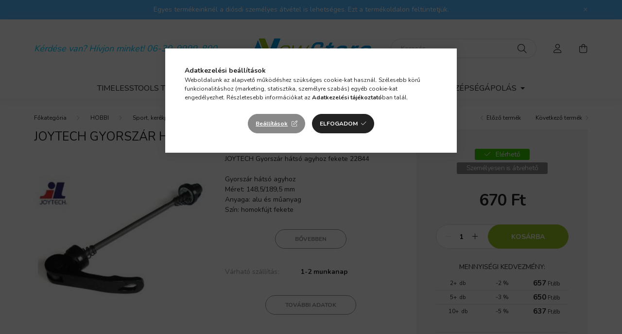

--- FILE ---
content_type: text/html; charset=UTF-8
request_url: https://www.newstore.hu/joytech-gyorszar-hatso-agyhoz-fekete-22844
body_size: 22651
content:
<!DOCTYPE html>
<html lang="hu">
    <head>
        <meta charset="utf-8">
<meta name="description" content="JOYTECH Gyorszár hátsó agyhoz fekete 22844, JOYTECH Gyorszár hátsó agyhoz fekete 22844Gyorszár hátsó agyhozMéret: 148,5/189,5 mmAnyaga: alu és műanyagSzín: homo">
<meta name="robots" content="index, follow">
<meta http-equiv="X-UA-Compatible" content="IE=Edge">
<meta property="og:site_name" content="Newstore" />
<meta property="og:title" content="JOYTECH Gyorszár hátsó agyhoz fekete 22844 - Newstore">
<meta property="og:description" content="JOYTECH Gyorszár hátsó agyhoz fekete 22844, JOYTECH Gyorszár hátsó agyhoz fekete 22844Gyorszár hátsó agyhozMéret: 148,5/189,5 mmAnyaga: alu és műanyagSzín: homo">
<meta property="og:type" content="product">
<meta property="og:url" content="https://www.newstore.hu/joytech-gyorszar-hatso-agyhoz-fekete-22844">
<meta property="og:image" content="https://www.newstore.hu/img/18924/S031_22844/S031_22844.jpg">
<meta name="mobile-web-app-capable" content="yes">
<meta name="apple-mobile-web-app-capable" content="yes">
<meta name="MobileOptimized" content="320">
<meta name="HandheldFriendly" content="true">

<title>JOYTECH Gyorszár hátsó agyhoz fekete 22844 - Newstore</title>


<script>
var service_type="shop";
var shop_url_main="https://www.newstore.hu";
var actual_lang="hu";
var money_len="0";
var money_thousend=" ";
var money_dec=",";
var shop_id=18924;
var unas_design_url="https:"+"/"+"/"+"www.newstore.hu"+"/"+"!common_design"+"/"+"base"+"/"+"002001"+"/";
var unas_design_code='002001';
var unas_base_design_code='2000';
var unas_design_ver=4;
var unas_design_subver=4;
var unas_shop_url='https://www.newstore.hu';
var responsive="yes";
var price_nullcut_disable=1;
var config_plus=new Array();
config_plus['product_tooltip']=1;
config_plus['cart_redirect']=1;
config_plus['money_type']='Ft';
config_plus['money_type_display']='Ft';
var lang_text=new Array();

var UNAS = UNAS || {};
UNAS.shop={"base_url":'https://www.newstore.hu',"domain":'www.newstore.hu',"username":'newstore.unas.hu',"id":18924,"lang":'hu',"currency_type":'Ft',"currency_code":'HUF',"currency_rate":'1',"currency_length":0,"base_currency_length":0,"canonical_url":'https://www.newstore.hu/joytech-gyorszar-hatso-agyhoz-fekete-22844'};
UNAS.design={"code":'002001',"page":'product_details'};
UNAS.api_auth="3b093dc7e0f9d1d69bc95bd2ef45fcaf";
UNAS.customer={"email":'',"id":0,"group_id":0,"without_registration":0};
UNAS.shop["category_id"]="293058";
UNAS.shop["sku"]="S031_22844";
UNAS.shop["product_id"]="748417692";
UNAS.shop["only_private_customer_can_purchase"] = false;
 

UNAS.text = {
    "button_overlay_close": `Bezár`,
    "popup_window": `Felugró ablak`,
    "list": `lista`,
    "updating_in_progress": `frissítés folyamatban`,
    "updated": `frissítve`,
    "is_opened": `megnyitva`,
    "is_closed": `bezárva`,
    "deleted": `törölve`,
    "consent_granted": `hozzájárulás megadva`,
    "consent_rejected": `hozzájárulás elutasítva`,
    "field_is_incorrect": `mező hibás`,
    "error_title": `Hiba!`,
    "product_variants": `termék változatok`,
    "product_added_to_cart": `A termék a kosárba került`,
    "product_added_to_cart_with_qty_problem": `A termékből csak [qty_added_to_cart] [qty_unit] került kosárba`,
    "product_removed_from_cart": `A termék törölve a kosárból`,
    "reg_title_name": `Név`,
    "reg_title_company_name": `Cégnév`,
    "number_of_items_in_cart": `Kosárban lévő tételek száma`,
    "cart_is_empty": `A kosár üres`,
    "cart_updated": `A kosár frissült`
};



UNAS.text["delete_from_favourites"]= `Törlés a kedvencek közül`;
UNAS.text["add_to_favourites"]= `Kedvencekhez`;






window.lazySizesConfig=window.lazySizesConfig || {};
window.lazySizesConfig.loadMode=1;
window.lazySizesConfig.loadHidden=false;

window.dataLayer = window.dataLayer || [];
function gtag(){dataLayer.push(arguments)};
gtag('js', new Date());
</script>

<script src="https://www.newstore.hu/!common_packages/jquery/jquery-3.2.1.js?mod_time=1759314983"></script>
<script src="https://www.newstore.hu/!common_packages/jquery/plugins/migrate/migrate.js?mod_time=1759314984"></script>
<script src="https://www.newstore.hu/!common_packages/jquery/plugins/autocomplete/autocomplete.js?mod_time=1759314983"></script>
<script src="https://www.newstore.hu/!common_packages/jquery/plugins/tools/overlay/overlay.js?mod_time=1759314984"></script>
<script src="https://www.newstore.hu/!common_packages/jquery/plugins/tools/toolbox/toolbox.expose.js?mod_time=1759314984"></script>
<script src="https://www.newstore.hu/!common_packages/jquery/plugins/lazysizes/lazysizes.min.js?mod_time=1759314984"></script>
<script src="https://www.newstore.hu/!common_packages/jquery/own/shop_common/exploded/common.js?mod_time=1764831093"></script>
<script src="https://www.newstore.hu/!common_packages/jquery/own/shop_common/exploded/common_overlay.js?mod_time=1759314983"></script>
<script src="https://www.newstore.hu/!common_packages/jquery/own/shop_common/exploded/common_shop_popup.js?mod_time=1759314983"></script>
<script src="https://www.newstore.hu/!common_packages/jquery/own/shop_common/exploded/page_product_details.js?mod_time=1759314983"></script>
<script src="https://www.newstore.hu/!common_packages/jquery/own/shop_common/exploded/function_favourites.js?mod_time=1759314983"></script>
<script src="https://www.newstore.hu/!common_packages/jquery/own/shop_common/exploded/function_product_print.js?mod_time=1759314983"></script>
<script src="https://www.newstore.hu/!common_packages/jquery/plugins/hoverintent/hoverintent.js?mod_time=1759314984"></script>
<script src="https://www.newstore.hu/!common_packages/jquery/own/shop_tooltip/shop_tooltip.js?mod_time=1759314983"></script>
<script src="https://www.newstore.hu/!common_packages/jquery/plugins/responsive_menu/responsive_menu-unas.js?mod_time=1759314984"></script>
<script src="https://www.newstore.hu/!common_design/base/002000/main.js?mod_time=1759314986"></script>
<script src="https://www.newstore.hu/!common_packages/jquery/plugins/flickity/v3/flickity.pkgd.min.js?mod_time=1759314984"></script>
<script src="https://www.newstore.hu/!common_packages/jquery/plugins/toastr/toastr.min.js?mod_time=1759314984"></script>
<script src="https://www.newstore.hu/!common_packages/jquery/plugins/tippy/popper-2.4.4.min.js?mod_time=1759314984"></script>
<script src="https://www.newstore.hu/!common_packages/jquery/plugins/tippy/tippy-bundle.umd.min.js?mod_time=1759314984"></script>
<script src="https://www.newstore.hu/!common_packages/jquery/plugins/photoswipe/photoswipe.min.js?mod_time=1759314984"></script>
<script src="https://www.newstore.hu/!common_packages/jquery/plugins/photoswipe/photoswipe-ui-default.min.js?mod_time=1759314984"></script>

<link href="https://www.newstore.hu/temp/shop_18924_8040737a0a68ddb4955fa69d20579fca.css?mod_time=1768349271" rel="stylesheet" type="text/css">

<link href="https://www.newstore.hu/joytech-gyorszar-hatso-agyhoz-fekete-22844" rel="canonical">
<link href="https://www.newstore.hu/shop_ordered/18924/pic/favicon.ico" rel="shortcut icon">
<script>
        var google_consent=1;
    
        gtag('consent', 'default', {
           'ad_storage': 'denied',
           'ad_user_data': 'denied',
           'ad_personalization': 'denied',
           'analytics_storage': 'denied',
           'functionality_storage': 'denied',
           'personalization_storage': 'denied',
           'security_storage': 'granted'
        });

    
        gtag('consent', 'update', {
           'ad_storage': 'denied',
           'ad_user_data': 'denied',
           'ad_personalization': 'denied',
           'analytics_storage': 'denied',
           'functionality_storage': 'denied',
           'personalization_storage': 'denied',
           'security_storage': 'granted'
        });

        </script>
    <script async src="https://www.googletagmanager.com/gtag/js?id=G-VL4EEMWKNG"></script>    <script>
    gtag('config', 'G-VL4EEMWKNG');

        </script>
        <script>
    var google_analytics=1;

                gtag('event', 'view_item', {
              "currency": "HUF",
              "value": '670',
              "items": [
                  {
                      "item_id": "S031_22844",
                      "item_name": "JOYTECH Gyorszár hátsó agyhoz fekete 22844",
                      "item_category": "HOBBI/Sport, kerékpár/Agyak",
                      "price": '670'
                  }
              ],
              'non_interaction': true
            });
               </script>
           <script>
                       gtag('config', 'AW-16481533054');
                </script>
                <script>
            gtag('config', 'AW-16697664828');
        </script>
            <script>
        var google_ads=1;

                gtag('event','remarketing', {
            'ecomm_pagetype': 'product',
            'ecomm_prodid': ["S031_22844"],
            'ecomm_totalvalue': 670        });
            </script>
    	<script>
	/* <![CDATA[ */
	$(document).ready(function() {
       $(document).bind("contextmenu",function(e) {
            return false;
       });
	});
	/* ]]> */
	</script>
		<script>
	/* <![CDATA[ */
	var omitformtags=["input", "textarea", "select"];
	omitformtags=omitformtags.join("|");
		
	function disableselect(e) {
		if (omitformtags.indexOf(e.target.tagName.toLowerCase())==-1) return false;
		if (omitformtags.indexOf(e.target.tagName.toLowerCase())==2) return false;
	}
		
	function reEnable() {
		return true;
	}
		
	if (typeof document.onselectstart!="undefined") {
		document.onselectstart=new Function ("return false");
	} else {
		document.onmousedown=disableselect;
		document.onmouseup=reEnable;
	}
	/* ]]> */
	</script>
	<!-- Arukereso.cz PRODUCT DETAIL script -->
<script>
  (function(t, r, a, c, k, i, n, g) {t["ROIDataObject"] = k;
      t[k]=t[k]||function(){(t[k].q=t[k].q||[]).push(arguments)},t[k].c=i;n=r.createElement(a),
      g=r.getElementsByTagName(a)[0];n.async=1;n.src=c;g.parentNode.insertBefore(n,g)
      })(window, document, "script", "//www.arukereso.hu/ocm/sdk.js?source=unas&version=2&page=product_detail","arukereso", "hu");
</script>
<!-- End Arukereso.hu PRODUCT DETAIL script -->


        <meta content="width=device-width, initial-scale=1.0" name="viewport" />
        <link rel="preconnect" href="https://fonts.gstatic.com">
        <link rel="preload" href="https://fonts.googleapis.com/css2?family=Nunito:wght@400;700&display=swap" as="style" />
        <link rel="stylesheet" href="https://fonts.googleapis.com/css2?family=Nunito:wght@400;700&display=swap" media="print" onload="this.media='all'">
        <noscript>
            <link rel="stylesheet" href="https://fonts.googleapis.com/css2?family=Nunito:wght@400;700&display=swap" />
        </noscript>
        
        
        
        
        

        
        
        
                    
            
            
            
            
            
            
            
                
        
        
    </head>

                
                
    
    
    
    
    <body class='design_ver4 design_subver1 design_subver2 design_subver3 design_subver4' id="ud_shop_artdet">
    
    <div id="image_to_cart" style="display:none; position:absolute; z-index:100000;"></div>
<div class="overlay_common overlay_warning" id="overlay_cart_add"></div>
<script>$(document).ready(function(){ overlay_init("cart_add",{"onBeforeLoad":false}); });</script>
<div id="overlay_login_outer"></div>	
	<script>
	$(document).ready(function(){
	    var login_redir_init="";

		$("#overlay_login_outer").overlay({
			onBeforeLoad: function() {
                var login_redir_temp=login_redir_init;
                if (login_redir_act!="") {
                    login_redir_temp=login_redir_act;
                    login_redir_act="";
                }

									$.ajax({
						type: "GET",
						async: true,
						url: "https://www.newstore.hu/shop_ajax/ajax_popup_login.php",
						data: {
							shop_id:"18924",
							lang_master:"hu",
                            login_redir:login_redir_temp,
							explicit:"ok",
							get_ajax:"1"
						},
						success: function(data){
							$("#overlay_login_outer").html(data);
							if (unas_design_ver >= 5) $("#overlay_login_outer").modal('show');
							$('#overlay_login1 input[name=shop_pass_login]').keypress(function(e) {
								var code = e.keyCode ? e.keyCode : e.which;
								if(code.toString() == 13) {		
									document.form_login_overlay.submit();		
								}	
							});	
						}
					});
								},
			top: 50,
			mask: {
	color: "#000000",
	loadSpeed: 200,
	maskId: "exposeMaskOverlay",
	opacity: 0.7
},
			closeOnClick: (config_plus['overlay_close_on_click_forced'] === 1),
			onClose: function(event, overlayIndex) {
				$("#login_redir").val("");
			},
			load: false
		});
		
			});
	function overlay_login() {
		$(document).ready(function(){
			$("#overlay_login_outer").overlay().load();
		});
	}
	function overlay_login_remind() {
        if (unas_design_ver >= 5) {
            $("#overlay_remind").overlay().load();
        } else {
            $(document).ready(function () {
                $("#overlay_login_outer").overlay().close();
                setTimeout('$("#overlay_remind").overlay().load();', 250);
            });
        }
	}

    var login_redir_act="";
    function overlay_login_redir(redir) {
        login_redir_act=redir;
        $("#overlay_login_outer").overlay().load();
    }
	</script>  
	<div class="overlay_common overlay_info" id="overlay_remind"></div>
<script>$(document).ready(function(){ overlay_init("remind",[]); });</script>

	<script>
    	function overlay_login_error_remind() {
		$(document).ready(function(){
			load_login=0;
			$("#overlay_error").overlay().close();
			setTimeout('$("#overlay_remind").overlay().load();', 250);	
		});
	}
	</script>  
	<div class="overlay_common overlay_info" id="overlay_newsletter"></div>
<script>$(document).ready(function(){ overlay_init("newsletter",[]); });</script>

<script>
function overlay_newsletter() {
    $(document).ready(function(){
        $("#overlay_newsletter").overlay().load();
    });
}
</script>
<div class="overlay_common overlay_error" id="overlay_script"></div>
<script>$(document).ready(function(){ overlay_init("script",[]); });</script>
    <script>
    $(document).ready(function() {
        $.ajax({
            type: "GET",
            url: "https://www.newstore.hu/shop_ajax/ajax_stat.php",
            data: {master_shop_id:"18924",get_ajax:"1"}
        });
    });
    </script>
    

    <div id="container" class="page_shop_artdet_S031_22844 filter-not-exists">
                        <div class="js-element nanobar js-nanobar" data-element-name="header_text_section_1">
        <div class="container">
            <div class="header_text_section_1 nanobar__inner ">
                                    <p><span>Egyes termékeinknél a diósdi személyes átvétel is lehetséges. Ezt a termékoldalon feltüntetjük.</span></p>
                                <button type="button" class="btn nanobar__btn-close" onclick="closeNanobar(this,'header_text_section_1_hide','session','--nanobar-height');" aria-label="Bezár" title="Bezár">
                    <span class="icon--close"></span>
                </button>
            </div>
        </div>
    </div>
    <script>
        $(document).ready(function() {
            root.style.setProperty('--nanobar-height', getHeight($(".js-nanobar")) + "px");
        });
    </script>
    

        <header class="header js-header">
            <div class="header-inner js-header-inner">
                <div class="container">
                    <div class="row gutters-5 flex-nowrap justify-content-center align-items-center py-3 py-lg-5">
                        <div class="header__left col">
                            <div class="header__left-inner d-flex align-items-center">
                                <button type="button" class="hamburger__btn dropdown--btn d-lg-none" id="hamburger__btn" aria-label="hamburger button" data-btn-for=".hamburger__dropdown">
                                    <span class="hamburger__btn-icon icon--hamburger"></span>
                                </button>
                                
                                
                                    <div class="js-element header_text_section_2 d-none d-lg-block" data-element-name="header_text_section_2">
        <div class="element__content ">
                            <div class="element__html slide-1"><p><span style="color: #00ccff;"><em><span style="font-size: 18px;">Kérdése van? Hívjon minket! 06-30-9999-800</span></em></span></p></div>
                    </div>
    </div>

                            </div>
                        </div>

                            <div id="header_logo_img" class="js-element logo col-auto flex-shrink-1" data-element-name="header_logo">
        <div class="header_logo-img-container">
            <div class="header_logo-img-wrapper">
                                                <a href="https://www.newstore.hu/" target="_blank">                    <picture>
                                                <source media="(max-width: 575.98px)" srcset="https://www.newstore.hu/!common_design/custom/newstore.unas.hu/element/layout_hu_header_logo-260x60_2_small.jpg?time=1708277727 174w, https://www.newstore.hu/!common_design/custom/newstore.unas.hu/element/layout_hu_header_logo-260x60_2_small_retina.jpg?time=1708277727 348w" sizes="174px"/>
                                                <source srcset="https://www.newstore.hu/!common_design/custom/newstore.unas.hu/element/layout_hu_header_logo-260x60_2_default.jpg?time=1708277727 1x, https://www.newstore.hu/!common_design/custom/newstore.unas.hu/element/layout_hu_header_logo-260x60_2_default_retina.jpg?time=1708277727 2x" />
                        <img                              src="https://www.newstore.hu/!common_design/custom/newstore.unas.hu/element/layout_hu_header_logo-260x60_2_default.jpg?time=1708277727"                             
                             alt="Newstore                        "/>
                    </picture>
                    </a>                                        </div>
        </div>
    </div>


                        <div class="header__right col">
                            <div class="header__right-inner d-flex align-items-center justify-content-end">
                                <div class="search-box browser-is-chrome">
    <div class="search-box__inner position-relative ml-auto js-search" id="box_search_content">
        <form name="form_include_search" id="form_include_search" action="https://www.newstore.hu/shop_search.php" method="get">
            <div class="box-search-group mb-0">
                <input data-stay-visible-breakpoint="992" name="search" id="box_search_input" value="" pattern=".{3,100}"
                       title="Hosszabb kereső kifejezést írjon be!" aria-label="Keresés" placeholder="Keresés" type="text" maxlength="100"
                       class="ac_input form-control js-search-input" autocomplete="off" required                >
                <div class="search-box__search-btn-outer input-group-append" title='Keresés'>
                    <button class="search-btn" aria-label="Keresés">
                        <span class="search-btn-icon icon--search"></span>
                    </button>
                    <button type="button" onclick="$('.js-search-smart-autocomplete').addClass('is-hidden');$(this).addClass('is-hidden');" class='search-close-btn text-right d-lg-none is-hidden' aria-label="">
                        <span class="search-close-btn-icon icon--close"></span>
                    </button>
                </div>
                <div class="search__loading">
                    <div class="loading-spinner--small"></div>
                </div>
            </div>
            <div class="search-box__mask"></div>
        </form>
        <div class="ac_results"></div>
    </div>
</div>
<script>
    $(document).ready(function(){
       $(document).on('smartSearchCreate smartSearchOpen smartSearchHasResult', function(e){
           if (e.type !== 'smartSearchOpen' || (e.type === 'smartSearchOpen' && $('.js-search-smart-autocomplete').children().length > 0)) {
               $('.search-close-btn').removeClass('is-hidden');
           }
       });
       $(document).on('smartSearchClose smartSearchEmptyResult', function(){
           $('.search-close-btn').addClass('is-hidden');
       });
       $(document).on('smartSearchInputLoseFocus', function(){
           if ($('.js-search-smart-autocomplete').length>0) {
               setTimeout(function () {
                   let height = $(window).height() - ($('.js-search-smart-autocomplete').offset().top - $(window).scrollTop()) - 20;
                   $('.search-smart-autocomplete').css('max-height', height + 'px');
               }, 300);
           }
       });
    });
</script>


                                                    <button type="button" class="profile__btn js-profile-btn dropdown--btn d-none d-lg-block" id="profile__btn" data-orders="https://www.newstore.hu/shop_order_track.php" aria-label="profile button" data-btn-for=".profile__dropdown">
            <span class="profile__btn-icon icon--head"></span>
        </button>
            
                                <button class="cart-box__btn dropdown--btn js-cart-box-loaded-by-ajax" aria-label="cart button" type="button" data-btn-for=".cart-box__dropdown">
                                    <span class="cart-box__btn-icon icon--cart">
                                            <span id="box_cart_content" class="cart-box">            </span>
                                    </span>
                                </button>
                            </div>
                        </div>
                    </div>
                </div>
                                <nav class="navbar d-none d-lg-flex navbar-expand navbar-light">
                    <div class="container">
                        <ul class="navbar-nav mx-auto js-navbar-nav">
                                        <li class="nav-item spec-item js-nav-item-stat2">
                    <a class="nav-link" href="https://www.newstore.hu/shop_artspec.php?artspec=4">
                    TimelessTools termék
                    </a>

            </li>
    <li class="nav-item dropdown js-nav-item-330996">
                    <a class="nav-link dropdown-toggle" href="#" role="button" data-toggle="dropdown" aria-haspopup="true" aria-expanded="false">
                    EGÉSZSÉGVÉDELEM
                    </a>

        			<ul class="dropdown-menu fade-up dropdown--cat dropdown--level-1">
            <li class="nav-item-125965">
            <a class="dropdown-item" href="https://www.newstore.hu/Apolas" >Ápolás
                        </a>
        </li>
            <li class="nav-item-177596">
            <a class="dropdown-item" href="https://www.newstore.hu/sct/177596/BABAVILAG" >BABAVILÁG
                        </a>
        </li>
            <li class="nav-item-384760">
            <a class="dropdown-item" href="https://www.newstore.hu/Egeszsegugyi-parnak" >Egészségügyi párnák
                        </a>
        </li>
            <li class="nav-item-265766">
            <a class="dropdown-item" href="https://www.newstore.hu/Egeszsegvedelmi-meroeszkozok" >Egészségvédelmi mérőeszközök
                        </a>
        </li>
            <li class="nav-item-164450">
            <a class="dropdown-item" href="https://www.newstore.hu/Egyeb-egeszsegvedelmi-eszkozok" >Egyéb egészségvédelmi eszközök
                        </a>
        </li>
            <li class="nav-item-312661">
            <a class="dropdown-item" href="https://www.newstore.hu/Masszirozo-eszkozok" >Masszírozó eszközök
                        </a>
        </li>
            <li class="nav-item-138680">
            <a class="dropdown-item" href="https://www.newstore.hu/Melegito-termekek" >Melegítő termékek
                        </a>
        </li>
            <li class="nav-item-990554">
            <a class="dropdown-item" href="https://www.newstore.hu/Munkavedelem" >Munkavédelem
                        </a>
        </li>
            <li class="nav-item-512909">
            <a class="dropdown-item" href="https://www.newstore.hu/sct/512909/Terapias-eszkozok" >Terápiás eszközök
                        </a>
        </li>
    
    
    </ul>


            </li>
    <li class="nav-item dropdown js-nav-item-994796">
                    <a class="nav-link dropdown-toggle" href="#" role="button" data-toggle="dropdown" aria-haspopup="true" aria-expanded="false">
                    HÁZ
                    </a>

        			<ul class="dropdown-menu fade-up dropdown--cat dropdown--level-1">
            <li class="nav-item-325074">
            <a class="dropdown-item" href="https://www.newstore.hu/sct/325074/Auto-hifi" >Autó - hifi
                        </a>
        </li>
            <li class="nav-item-159494">
            <a class="dropdown-item" href="https://www.newstore.hu/Barkacsolas" >Barkácsolás
                        </a>
        </li>
            <li class="nav-item-696511">
            <a class="dropdown-item" href="https://www.newstore.hu/sct/696511/Biztonsagtechnikai-eszkozok" >Biztonságtechnikai eszközök
                        </a>
        </li>
            <li class="nav-item-315220">
            <a class="dropdown-item" href="https://www.newstore.hu/sct/315220/Haztartasi-eszkozok" >Háztartási eszközök
                        </a>
        </li>
            <li class="nav-item-135530">
            <a class="dropdown-item" href="https://www.newstore.hu/Irodai-eszkozok" >Irodai eszközök
                        </a>
        </li>
            <li class="nav-item-837286">
            <a class="dropdown-item" href="https://www.newstore.hu/Kaputechnika" >Kaputechnika
                        </a>
        </li>
            <li class="nav-item-927445">
            <a class="dropdown-item" href="https://www.newstore.hu/sct/927445/Lakberendezes" >Lakberendezés
                        </a>
        </li>
            <li class="nav-item-278654">
            <a class="dropdown-item" href="https://www.newstore.hu/sct/278654/Legtechnikai-termekek" >Légtechnikai termékek
                        </a>
        </li>
            <li class="nav-item-215538">
            <a class="dropdown-item" href="https://www.newstore.hu/sct/215538/Telekommunikacio" >Telekommunikáció
                        </a>
        </li>
    
    
    </ul>


            </li>
    <li class="nav-item dropdown js-nav-item-670475">
                    <a class="nav-link dropdown-toggle" href="#" role="button" data-toggle="dropdown" aria-haspopup="true" aria-expanded="false">
                    HOBBI
                    </a>

        			<ul class="dropdown-menu fade-up dropdown--cat dropdown--level-1">
            <li class="nav-item-602498">
            <a class="dropdown-item" href="https://www.newstore.hu/Egyeb-Hobbi" >Egyéb Hobbi
                        </a>
        </li>
            <li class="nav-item-397034">
            <a class="dropdown-item" href="https://www.newstore.hu/sct/397034/Fitnessz" >Fitnessz
                        </a>
        </li>
            <li class="nav-item-793645">
            <a class="dropdown-item" href="https://www.newstore.hu/sct/793645/Foto-Kamera" >Fotó Kamera
                        </a>
        </li>
            <li class="nav-item-333588">
            <a class="dropdown-item" href="https://www.newstore.hu/sct/333588/Hangszerek" >Hangszerek
                        </a>
        </li>
            <li class="nav-item-884844">
            <a class="dropdown-item" href="https://www.newstore.hu/Jatekok" >Játékok
                        </a>
        </li>
            <li class="nav-item-453424">
            <a class="dropdown-item" href="https://www.newstore.hu/Kempingezes" >Kempingezés
                        </a>
        </li>
            <li class="nav-item-953802">
            <a class="dropdown-item" href="https://www.newstore.hu/sct/953802/Sport-kerekpar" >Sport, kerékpár
                        </a>
        </li>
            <li class="nav-item-657904">
            <a class="dropdown-item" href="https://www.newstore.hu/sct/657904/Szamitastechnika" >Számítástechnika
                        </a>
        </li>
            <li class="nav-item-398816">
            <a class="dropdown-item" href="https://www.newstore.hu/sct/398816/Szorakoztato-elektronika" >Szórakoztató elektronika
                        </a>
        </li>
    
    
    </ul>


            </li>
    <li class="nav-item dropdown js-nav-item-165483">
                    <a class="nav-link dropdown-toggle" href="#" role="button" data-toggle="dropdown" aria-haspopup="true" aria-expanded="false">
                    KERT
                    </a>

        			<ul class="dropdown-menu fade-up dropdown--cat dropdown--level-1">
            <li class="nav-item-658698">
            <a class="dropdown-item" href="https://www.newstore.hu/spl/658698/Grill-tartozekok" >Grill tartozékok
                        </a>
        </li>
            <li class="nav-item-246883">
            <a class="dropdown-item" href="https://www.newstore.hu/spl/246883/Kerti-butorok" >Kerti bútorok
                        </a>
        </li>
            <li class="nav-item-677881">
            <a class="dropdown-item" href="https://www.newstore.hu/sct/677881/Kerti-eszkozok" >Kerti eszközök
                        </a>
        </li>
            <li class="nav-item-692048">
            <a class="dropdown-item" href="https://www.newstore.hu/spl/692048/Kerti-grillezok" >Kerti grillezők
                        </a>
        </li>
            <li class="nav-item-600949">
            <a class="dropdown-item" href="https://www.newstore.hu/spl/600949/Kerti-tarolok" >Kerti tárolók
                        </a>
        </li>
            <li class="nav-item-967713">
            <a class="dropdown-item" href="https://www.newstore.hu/Meleghazak" >Melegházak
                        </a>
        </li>
            <li class="nav-item-712770">
            <a class="dropdown-item" href="https://www.newstore.hu/sct/712770/Ontozestechnika" >Öntözéstechnika
                        </a>
        </li>
    
    
    </ul>


            </li>
    <li class="nav-item dropdown js-nav-item-875765">
                    <a class="nav-link dropdown-toggle" href="#" role="button" data-toggle="dropdown" aria-haspopup="true" aria-expanded="false">
                    SZÉPSÉGÁPOLÁS
                    </a>

        			<ul class="dropdown-menu fade-up dropdown--cat dropdown--level-1">
            <li class="nav-item-742688">
            <a class="dropdown-item" href="https://www.newstore.hu/sct/742688/OXYGENI-termekek" > OXYGENI termékek
                        </a>
        </li>
            <li class="nav-item-522556">
            <a class="dropdown-item" href="https://www.newstore.hu/Borapolo-termekek" >Bőrápoló termékek
                        </a>
        </li>
            <li class="nav-item-107826">
            <a class="dropdown-item" href="https://www.newstore.hu/Borotvak" >Borotvák
                        </a>
        </li>
            <li class="nav-item-968574">
            <a class="dropdown-item" href="https://www.newstore.hu/Epilatorok" >Epilátorok
                        </a>
        </li>
            <li class="nav-item-566713">
            <a class="dropdown-item" href="https://www.newstore.hu/Fodrasz-eszkozok" >Fodrász eszközök
                        </a>
        </li>
            <li class="nav-item-952319">
            <a class="dropdown-item" href="https://www.newstore.hu/Hajformazo-termekek" >Hajformázó termékek
                        </a>
        </li>
            <li class="nav-item-534341">
            <a class="dropdown-item" href="https://www.newstore.hu/Hajszaritok" >Hajszárítók
                        </a>
        </li>
            <li class="nav-item-242015">
            <a class="dropdown-item" href="https://www.newstore.hu/Hajvagok" >Hajvágók
                        </a>
        </li>
            <li class="nav-item-502586">
            <a class="dropdown-item" href="https://www.newstore.hu/Koromapolasi-termekek" >Körömápolási termékek
                        </a>
        </li>
            <li class="nav-item-968234">
            <a class="dropdown-item" href="https://www.newstore.hu/Kozmetikai-tukrok" >Kozmetikai tükrök
                        </a>
        </li>
    
        <li>
        <a class="dropdown-item nav-item__all-cat" href="https://www.newstore.hu/SZEPSEGAPOLAS">További kategóriák</a>
    </li>
    
    </ul>


            </li>

    
                                    
    
                        </ul>
                    </div>
                </nav>

                <script>
                    $(document).ready(function () {
                                                    $('.nav-item.dropdown > .nav-link').click(function (e) {
                                e.preventDefault();
                                handleCloseDropdowns();
                                var thisNavLink = $(this);
                                var thisNavItem = thisNavLink.parent();
                                var thisDropdownMenu = thisNavItem.find('.dropdown-menu');
                                var thisNavbarNav = $('.js-navbar-nav');

                                /*remove is-opened class form the rest menus (cat+plus)*/
                                thisNavbarNav.find('.show').not(thisNavItem).removeClass('show');

                                if (thisNavItem.hasClass('show')) {
                                    thisNavLink.attr('aria-expanded','false');
                                    thisNavItem.removeClass('show');
                                    thisDropdownMenu.removeClass('show');
                                } else {
                                    thisNavLink.attr('aria-expanded','true');
                                    thisNavItem.addClass('show');
                                    thisDropdownMenu.addClass('show');
                                }
                            });
                                            });
                </script>
                            </div>
        </header>
                        <main class="main">
                        
            
    <link rel="stylesheet" type="text/css" href="https://www.newstore.hu/!common_packages/jquery/plugins/photoswipe/css/default-skin.min.css">
    <link rel="stylesheet" type="text/css" href="https://www.newstore.hu/!common_packages/jquery/plugins/photoswipe/css/photoswipe.min.css">
    
    
    <script>
        var $clickElementToInitPs = '.js-init-ps';

        var initPhotoSwipeFromDOM = function() {
            var $pswp = $('.pswp')[0];
            var $psDatas = $('.photoSwipeDatas');

            $psDatas.each( function() {
                var $pics = $(this),
                    getItems = function() {
                        var items = [];
                        $pics.find('a').each(function() {
                            var $this = $(this),
                                $href   = $this.attr('href'),
                                $size   = $this.data('size').split('x'),
                                $width  = $size[0],
                                $height = $size[1],
                                item = {
                                    src : $href,
                                    w   : $width,
                                    h   : $height
                                };
                            items.push(item);
                        });
                        return items;
                    };

                var items = getItems();

                $($clickElementToInitPs).on('click', function (event) {
                    var $this = $(this);
                    event.preventDefault();

                    var $index = parseInt($this.attr('data-loop-index'));
                    var options = {
                        index: $index,
                        history: false,
                        bgOpacity: 0.5,
                        shareEl: false,
                        showHideOpacity: true,
                        getThumbBoundsFn: function (index) {
                            /** azon képeről nagyítson a photoswipe, melyek láthatók
                             **/
                            var thumbnails = $($clickElementToInitPs).map(function() {
                                var $this = $(this);
                                if ($this.is(":visible")) {
                                    return this;
                                }
                            }).get();
                            var thumbnail = thumbnails[index];
                            var pageYScroll = window.pageYOffset || document.documentElement.scrollTop;
                            var zoomedImgHeight = items[index].h;
                            var zoomedImgWidth = items[index].w;
                            var zoomedImgRatio = zoomedImgHeight / zoomedImgWidth;
                            var rect = thumbnail.getBoundingClientRect();
                            var zoomableImgHeight = rect.height;
                            var zoomableImgWidth = rect.width;
                            var zoomableImgRatio = (zoomableImgHeight / zoomableImgWidth);
                            var offsetY = 0;
                            var offsetX = 0;
                            var returnWidth = zoomableImgWidth;

                            if (zoomedImgRatio < 1) { /* a nagyított kép fekvő */
                                if (zoomedImgWidth < zoomableImgWidth) { /*A nagyított kép keskenyebb */
                                    offsetX = (zoomableImgWidth - zoomedImgWidth) / 2;
                                    offsetY = (Math.abs(zoomableImgHeight - zoomedImgHeight)) / 2;
                                    returnWidth = zoomedImgWidth;
                                } else { /*A nagyított kép szélesebb */
                                    offsetY = (zoomableImgHeight - (zoomableImgWidth * zoomedImgRatio)) / 2;
                                }

                            } else if (zoomedImgRatio > 1) { /* a nagyított kép álló */
                                if (zoomedImgHeight < zoomableImgHeight) { /*A nagyított kép alacsonyabb */
                                    offsetX = (zoomableImgWidth - zoomedImgWidth) / 2;
                                    offsetY = (zoomableImgHeight - zoomedImgHeight) / 2;
                                    returnWidth = zoomedImgWidth;
                                } else { /*A nagyított kép magasabb */
                                    offsetX = (zoomableImgWidth - (zoomableImgHeight / zoomedImgRatio)) / 2;
                                    if (zoomedImgRatio > zoomableImgRatio) returnWidth = zoomableImgHeight / zoomedImgRatio;
                                }
                            } else { /*A nagyított kép négyzetes */
                                if (zoomedImgWidth < zoomableImgWidth) { /*A nagyított kép keskenyebb */
                                    offsetX = (zoomableImgWidth - zoomedImgWidth) / 2;
                                    offsetY = (Math.abs(zoomableImgHeight - zoomedImgHeight)) / 2;
                                    returnWidth = zoomedImgWidth;
                                } else { /*A nagyított kép szélesebb */
                                    offsetY = (zoomableImgHeight - zoomableImgWidth) / 2;
                                }
                            }

                            return {x: rect.left + offsetX, y: rect.top + pageYScroll + offsetY, w: returnWidth};
                        },
                        getDoubleTapZoom: function (isMouseClick, item) {
                            if (isMouseClick) {
                                return 1;
                            } else {
                                return item.initialZoomLevel < 0.7 ? 1 : 1.5;
                            }
                        }
                    };

                    var photoSwipe = new PhotoSwipe($pswp, PhotoSwipeUI_Default, items, options);
                    photoSwipe.init();
                });
            });
        };
    </script>

    
    
<div id="page_artdet_content" class="artdet artdet--type-1">
            <div class="fixed-cart bg-primary shadow-sm js-fixed-cart" id="artdet__fixed-cart">
            <div class="container">
                <div class="row gutters-5 align-items-center py-3">
                    <div class="col-auto">
                        <img class="navbar__fixed-cart-img lazyload" width="50" height="50" src="https://www.newstore.hu/main_pic/space.gif" data-src="https://www.newstore.hu/img/18924/S031_22844/50x50,r/S031_22844.jpg?time=1700748136" data-srcset="https://www.newstore.hu/img/18924/S031_22844/100x100,r/S031_22844.jpg?time=1700748136 2x" alt="JOYTECH Gyorszár hátsó agyhoz fekete 22844" />
                    </div>
                    <div class="col">
                        <div class="d-flex flex-column flex-md-row align-items-md-center">
                            <div class="fixed-cart__name line-clamp--2-12">JOYTECH Gyorszár hátsó agyhoz fekete 22844
</div>
                                                            <div class="fixed-cart__price with-rrp row gutters-5 align-items-baseline ml-md-auto ">
                                                                            <div class="artdet__price-base product-price--base">
                                            <span class="fixed-cart__price-base-value"><span id='price_net_brutto_S031_22844' class='price_net_brutto_S031_22844'>670</span> Ft</span>                                        </div>
                                                                                                        </div>
                                                    </div>
                    </div>
                    <div class="col-auto">
                        <button class="navbar__fixed-cart-btn btn btn-primary" type="button" onclick="$('.artdet__cart-btn').trigger('click');"  >Kosárba</button>
                    </div>
                </div>
            </div>
        </div>
        <script>
            $(document).ready(function () {
                var $itemVisibilityCheck = $(".js-main-cart-btn");
                var $stickyElement = $(".js-fixed-cart");

                $(window).scroll(function () {
                    if ($(this).scrollTop() + 60 > $itemVisibilityCheck.offset().top) {
                        $stickyElement.addClass('is-visible');
                    } else {
                        $stickyElement.removeClass('is-visible');
                    }
                });
            });
        </script>
        <div class="artdet__breadcrumb-prev-next">
        <div class="container">
            <div class="row gutters-10">
                <div class="col-md">
                        <nav id="breadcrumb" aria-label="breadcrumb">
                                <ol class="breadcrumb level-3">
                <li class="breadcrumb-item">
                                        <a class="breadcrumb-item breadcrumb-item--home" href="https://www.newstore.hu/sct/0/" aria-label="Főkategória" title="Főkategória"></a>
                                    </li>
                                <li class="breadcrumb-item">
                                        <a class="breadcrumb-item" href="https://www.newstore.hu/sct/670475/HOBBI">HOBBI</a>
                                    </li>
                                <li class="breadcrumb-item">
                                        <a class="breadcrumb-item" href="https://www.newstore.hu/sct/953802/Sport-kerekpar">Sport, kerékpár</a>
                                    </li>
                                <li class="breadcrumb-item">
                                        <a class="breadcrumb-item" href="https://www.newstore.hu/spl/293058/Agyak">Agyak</a>
                                    </li>
                            </ol>
            <script>
                $("document").ready(function(){
                                        $(".js-nav-item-670475").addClass("active");
                                        $(".js-nav-item-953802").addClass("active");
                                        $(".js-nav-item-293058").addClass("active");
                                    });
            </script>
                </nav>

                </div>
                                    <div class="col-md-auto">
                        <div class="artdet__pagination d-flex py-3 py-md-0 mb-3 mb-md-4">
                            <button class="artdet__pagination-btn artdet__pagination-prev btn btn-text icon--b-arrow-left" type="button" onclick="product_det_prevnext('https://www.newstore.hu/joytech-gyorszar-hatso-agyhoz-fekete-22844','?cat=293058&sku=S031_22844&action=prev_js')">Előző termék</button>
                            <button class="artdet__pagination-btn artdet__pagination-next btn btn-text icon--a-arrow-right ml-auto ml-md-5" type="button" onclick="product_det_prevnext('https://www.newstore.hu/joytech-gyorszar-hatso-agyhoz-fekete-22844','?cat=293058&sku=S031_22844&action=next_js')" >Következő termék</button>
                        </div>
                    </div>
                            </div>
        </div>
    </div>

    <script>
<!--
var lang_text_warning=`Figyelem!`
var lang_text_required_fields_missing=`Kérjük töltse ki a kötelező mezők mindegyikét!`
function formsubmit_artdet() {
   cart_add("S031_22844","",null,1)
}
$(document).ready(function(){
	select_base_price("S031_22844",1);
	
	percent_kedv[0]=0;
percent_kedv[1]=2;
percent_kedv[2]=3;
percent_kedv[3]=5;
percent_kedv[4]=0;

});
// -->
</script>


    <form name="form_temp_artdet">

    <div class="artdet__pic-data-wrap mb-3 mb-lg-5 js-product">
        <div class="container">
            <div class="row main-block">
                <div class="artdet__img-data-left col-md-6 col-lg-7 col-xl-8">
                    <div class="artdet__name-wrap mb-4">
                        <div class="row align-items-center">
                            <div class="col-sm col-md-12 col-xl">
                                <div class="d-flex flex-wrap align-items-center">
                                                                        <h1 class='artdet__name line-clamp--3-12'>JOYTECH Gyorszár hátsó agyhoz fekete 22844
</h1>
                                </div>
                            </div>
                                                            <div class="col-sm-auto col-md col-xl-auto text-right">
                                                                                                                <div class="artdet__social font-s d-flex align-items-center justify-content-sm-end">
                                                                                                                                                <button class="artdet__social-icon artdet__social-icon--facebook" type="button" aria-label="facebook" data-tippy="facebook" onclick='window.open("https://www.facebook.com/sharer.php?u=https%3A%2F%2Fwww.newstore.hu%2Fjoytech-gyorszar-hatso-agyhoz-fekete-22844")'></button>
                                                                                                    <button class="artdet__social-icon artdet__social-icon--pinterest" type="button" aria-label="pinterest" data-tippy="pinterest" onclick='window.open("http://www.pinterest.com/pin/create/button/?url=https%3A%2F%2Fwww.newstore.hu%2Fjoytech-gyorszar-hatso-agyhoz-fekete-22844&media=https%3A%2F%2Fwww.newstore.hu%2Fimg%2F18924%2FS031_22844%2FS031_22844.jpg&description=JOYTECH+Gyorsz%C3%A1r+h%C3%A1ts%C3%B3+agyhoz+fekete+22844")'></button>
                                                                                                                                                                                </div>
                                                                    </div>
                                                    </div>
                    </div>
                    <div class="row">
                        <div class="artdet__img-outer col-xl-6">
                            		                            <div class='artdet__img-inner has-image'>
                                                                
                                <div class="artdet__alts js-alts carousel mb-5" data-flickity='{ "cellAlign": "left", "contain": true, "lazyLoad": true, "watchCSS": true }'>
                                    <div class="carousel-cell artdet__alt-img js-init-ps" data-loop-index="0">
                                        		                                        <img class="artdet__img-main" width="500" height="500"
                                             src="https://www.newstore.hu/img/18924/S031_22844/500x500,r/S031_22844.jpg?time=1700748136"
                                             srcset="https://www.newstore.hu/img/18924/S031_22844/700x700,r/S031_22844.jpg?time=1700748136 1.4x"
                                             alt="JOYTECH Gyorszár hátsó agyhoz fekete 22844" title="JOYTECH Gyorszár hátsó agyhoz fekete 22844" id="main_image" />
                                    </div>
                                                                    </div>

                                
                                                                    <script>
                                        $(document).ready(function() {
                                            initPhotoSwipeFromDOM();
                                        });
                                    </script>

                                    <div class="photoSwipeDatas invisible">
                                        <a href="https://www.newstore.hu/img/18924/S031_22844/S031_22844.jpg?time=1700748136" data-size="1000x754"></a>
                                                                            </div>
                                
                                                                                                            <div id="artdet__video" class="art-add-datas mb-5">
                                                                                                                <div class="art-add-data__item-7" id="artdet__add-datas-7">
                                            <div class="art-add-data__title d-none h2">Egyéb információ</div>
                                            <div class="art-add-data__content text-justify font-s font-sm-m">
                                                <br />
                                            </div>
                                        </div>
                                                                                                                </div>
                                                                                                </div>
                            		                        </div>
                        <div class="artdet__data-left col-xl-6">
                                                            <div id="artdet__short-descrition" class="artdet__short-descripton mb-5">
                                    <div class="artdet__short-descripton-content text-justify font-s font-sm-m mb-5">JOYTECH Gyorszár hátsó agyhoz fekete 22844<br /><br />Gyorszár hátsó agyhoz<br />Méret: 148,5/189,5 mm<br />Anyaga: alu és műanyag<br />Szín: homokfújt fekete</div>
                                                                            <div class="scroll-to-wrap">
                                            <a class="scroll-to btn btn-outline-secondary" data-scroll="#artdet__long-description" href="#">Bővebben</a>
                                        </div>
                                                                    </div>
                            
                                                            <div id="artdet__param-spec" class="mb-5">
                                    <div class="artdet__spec-params font-xs font-sm-m mb-5">
                                                                            <div class="artdet__spec-param py-3 product_param_type_enum" id="page_artdet_product_param_spec_4333380" >
                    <div class="row gutters-10 align-items-center text-left">
                        <div class="col-5">
                            <div class="artdet__spec-param-title d-inline-block position-relative">
                                <span class="param-name">Várható szállítás</span>                            </div>
                        </div>
                        <div class="col-7">
                            <div class="artdet__spec-param-value">
                                                                    1-2 munkanap
                                                            </div>
                        </div>
                    </div>
                </div>
                        
                                    </div>
                                                                            <div class="scroll-to-wrap">
                                            <a class="scroll-to btn btn-outline-secondary" data-scroll="#artdet__datas" href="#">További adatok</a>
                                        </div>
                                                                    </div>
                            
                            
                                                            <div id="artdet__gift-products" class="gift-products js-gift-products d-none">
                                    <script>
                                        let elGift =  $('.js-gift-products');

                                        $.ajax({
                                            type: 'GET',
                                            url: 'https://www.newstore.hu/shop_marketing.php?cikk=S031_22844&type=page&only=gift&change_lang=hu&marketing_type=artdet',
                                            beforeSend:function(){
                                                elGift.addClass('ajax-loading');
                                            },
                                            success:function(data){
                                                if (data !== '' && data !== 'no') {
                                                    elGift.removeClass('d-none ajax-loading').addClass('ajax-loaded').html(data);
                                                } else  {
                                                    elGift.remove();
                                                }
                                            },
                                            error:function(){
                                                elGift.html('Hiba történt a lekerés folyamán...').addClass('ajax-error');
                                            }
                                        });
                                    </script>
                                </div>
                                                    </div>
                    </div>
                </div>
                <div class="artdet__data-right col-md-6 col-lg-5 col-xl-4">
                    <div class="artdet__data-right-inner">
                                                    <div class="artdet__badges2 mb-5">
                                <div class="row gutters-5 justify-content-center">
                                                                            <div class="artdet__stock-wrap col-12 text-center">
                                            <div class="artdet__stock badge badge--2 badge--stock on-stock">
                                                <div class="artdet__stock-text product-stock-text"
                                                        >

                                                    <div class="artdet__stock-title product-stock-title icon--b-check">
                                                                                                                                                                                    Elérhető
                                                            
                                                                                                                                                                        </div>
                                                </div>
                                            </div>
                                        </div>
                                    
                                                                            <div class="artdet__statuses col-12 text-center position-relative">
                                            
                                            
                                                                                                                                            <div class="artdet__custom-badge badge badge--2 badge--custom-3">Személyesen is átvehető</div>
                                                                                                                                    </div>
                                                                    </div>
                            </div>
                        
                        
                        
                        
                        
                                                    <div class="artdet__price-datas text-center mb-5">
                                <div class="artdet__prices">
                                    <div class="artdet__price-base-and-sale with-rrp row gutters-5 align-items-baseline justify-content-center">
                                                                                    <div class="artdet__price-base product-price--base">
                                                <span class="artdet__price-base-value"><span id='price_net_brutto_S031_22844' class='price_net_brutto_S031_22844'>670</span> Ft</span>                                            </div>
                                                                                                                    </div>
                                                                    </div>

                                
                                
                                
                                                            </div>
                        
                                                                                    <div id="artdet__cart" class="artdet__cart d-flex align-items-center justify-content-center mb-5 js-main-cart-btn">
                                    <div class="artdet__cart-btn-input-outer h-100 border">
                                        <div class="artdet__cart-btn-input-wrap d-flex justify-content-center align-items-center h-100 page_qty_input_outer" >
                                            <button class="qtyminus_common qty_disable" type="button" aria-label="minusz"></button>
                                            <input class="artdet__cart-input page_qty_input" name="db" id="db_S031_22844" type="number" value="1" maxlength="7" data-min="1" data-max="999999" data-step="1" step="1" aria-label="Mennyiség">
                                            <button class="qtyplus_common" type="button" aria-label="plusz"></button>
                                        </div>
                                    </div>
                                    <div class="artdet__cart-btn-wrap h-100 flex-grow-1 usn">
                                        <button class="artdet__cart-btn btn btn-lg btn-primary btn-block js-main-product-cart-btn" type="button" onclick="cart_add('S031_22844','',null,1);"   data-cartadd="cart_add('S031_22844','',null,1);">Kosárba</button>
                                    </div>
                                </div>
                                                    
                        
                                                    <div id="artdet__discount" class='discount mb-5'>
                                <div class="discount__title main-title3">Mennyiségi kedvezmény:</div>
                                <div class="discount__content line-height-12">
                                                                                                                                                                                                    <div class="discount__row row no-gutters text-center align-items-center font-s py-2">
                                                <div class="col" data-label="Mennyiség">
                                                    <div class="discount__from-wrap">
                                                        <span class="discount__from">2<span class="discount__interval-sign">+</span></span>
                                                        <span class="discount__unit font-xs">&nbsp;db</span>
                                                    </div>
                                                </div>
                                                <div class="col" data-label="Kedvezmény">
                                                                                                            <span class="discount__amount percent-based">-2</span>&nbsp%
                                                                                                    </div>
                                                <div class="col font-xs" data-label="Termék ára">
                                                    <span class="discount__price"><strong id='price_kedv_S031_22844_1' class='price_kedv_S031_22844_1'>657</strong> Ft/db</span>
                                                </div>
                                            </div>
                                                                                                                                                                <div class="discount__row row no-gutters text-center align-items-center font-s py-2">
                                                <div class="col" data-label="Mennyiség">
                                                    <div class="discount__from-wrap">
                                                        <span class="discount__from">5<span class="discount__interval-sign">+</span></span>
                                                        <span class="discount__unit font-xs">&nbsp;db</span>
                                                    </div>
                                                </div>
                                                <div class="col" data-label="Kedvezmény">
                                                                                                            <span class="discount__amount percent-based">-3</span>&nbsp%
                                                                                                    </div>
                                                <div class="col font-xs" data-label="Termék ára">
                                                    <span class="discount__price"><strong id='price_kedv_S031_22844_2' class='price_kedv_S031_22844_2'>650</strong> Ft/db</span>
                                                </div>
                                            </div>
                                                                                                                                                                <div class="discount__row row no-gutters text-center align-items-center font-s py-2">
                                                <div class="col" data-label="Mennyiség">
                                                    <div class="discount__from-wrap">
                                                        <span class="discount__from">10<span class="discount__interval-sign">+</span></span>
                                                        <span class="discount__unit font-xs">&nbsp;db</span>
                                                    </div>
                                                </div>
                                                <div class="col" data-label="Kedvezmény">
                                                                                                            <span class="discount__amount percent-based">-5</span>&nbsp%
                                                                                                    </div>
                                                <div class="col font-xs" data-label="Termék ára">
                                                    <span class="discount__price"><strong id='price_kedv_S031_22844_3' class='price_kedv_S031_22844_3'>637</strong> Ft/db</span>
                                                </div>
                                            </div>
                                                                                                                                                                                        </div>
                            </div>
                        

                        
                        
                                                <div id="artdet__functions" class="artdet__function d-flex justify-content-center border-top pt-5">
                                                        <div class='product__func-btn favourites-btn page_artdet_func_favourites_S031_22844 page_artdet_func_favourites_outer_S031_22844' onclick='add_to_favourites("","S031_22844","page_artdet_func_favourites","page_artdet_func_favourites_outer","748417692");' id='page_artdet_func_favourites' role="button" aria-label="Kedvencekhez" data-tippy="Kedvencekhez">
                                <div class="product__func-icon favourites__icon icon--favo"></div>
                            </div>
                                                                                                                    <div class="product__func-btn artdet-func-print d-none d-lg-block" onclick='javascript:popup_print_dialog(2,1,"S031_22844");' id='page_artdet_func_print' role="button" aria-label="Nyomtat" data-tippy="Nyomtat">
                                    <div class="product__func-icon icon--print"></div>
                                </div>
                                                                                                            </div>
                                            </div>
                </div>
            </div>
        </div>
    </div>

    
    
            <section id="artdet__long-description" class="long-description main-block">
            <div class="container container-max-xl">
                <div class="long-description__title main-title h2">Részletek</div>
                <div class="long-description__content font-s font-sm-m text-justify"><b>JOYTECH Gyorszár hátsó agyhoz fekete 22844</b><br /><br />Gyorszár hátsó agyhoz<br />Méret: 148,5/189,5 mm<br />Anyaga: alu és műanyag<br />Szín: homokfújt fekete</div>
            </div>
        </section>
    
            <div id="artdet__datas" class="data main-block">
            <div class="container container-max-xl">
                <div class="data__title main-title h2">Adatok</div>
                <div class="data__items font-xs font-sm-m row gutters-15 gutters-xl-20">
                                                                        <div class="data__item col-md-6 data__item-param product_param_type_text">
                                <div class="row gutters-5 h-100 align-items-center py-3 px-md-5">
                                    <div class="data__item-title col-5" id="page_artdet_product_param_title_4310317">
                                        <div class="artdet__param-title">
                                            Gyártó
                                                                                    </div>
                                    </div>
                                    <div class="data__item-value col-7" id="page_artdet_product_param_value_4310317">
                                        <div class="artdet__param-value">
                                                                                            BIKETRADE
                                                                                    </div>
                                    </div>
                                </div>
                            </div>
                                                    <div class="data__item col-md-6 data__item-param product_param_type_text">
                                <div class="row gutters-5 h-100 align-items-center py-3 px-md-5">
                                    <div class="data__item-title col-5" id="page_artdet_product_param_title_4310322">
                                        <div class="artdet__param-title">
                                            Gyártói Cikkszám
                                                                                    </div>
                                    </div>
                                    <div class="data__item-value col-7" id="page_artdet_product_param_value_4310322">
                                        <div class="artdet__param-value">
                                                                                            22844
                                                                                    </div>
                                    </div>
                                </div>
                            </div>
                                                    <div class="data__item col-md-6 data__item-param product_param_type_num">
                                <div class="row gutters-5 h-100 align-items-center py-3 px-md-5">
                                    <div class="data__item-title col-5" id="page_artdet_product_param_title_4337250">
                                        <div class="artdet__param-title">
                                            Szállítási súly
                                                                                    </div>
                                    </div>
                                    <div class="data__item-value col-7" id="page_artdet_product_param_value_4337250">
                                        <div class="artdet__param-value">
                                                                                            0,5000 kg
                                                                                    </div>
                                    </div>
                                </div>
                            </div>
                                                    <div class="data__item col-md-6 data__item-param product_param_type_text">
                                <div class="row gutters-5 h-100 align-items-center py-3 px-md-5">
                                    <div class="data__item-title col-5" id="page_artdet_product_param_title_4347410">
                                        <div class="artdet__param-title">
                                            Vonalkód/EAN
                                                                                    </div>
                                    </div>
                                    <div class="data__item-value col-7" id="page_artdet_product_param_value_4347410">
                                        <div class="artdet__param-value">
                                                                                            5996398228445
                                                                                    </div>
                                    </div>
                                </div>
                            </div>
                                                                
                    
                    
                                            <div class="data__item col-md-6 data__item-sku">
                            <div class="row gutters-5 h-100 align-items-center py-3 px-md-5">
                                <div class="data__item-title col-5">Cikkszám</div>
                                <div class="data__item-value col-7">S031_22844</div>
                            </div>
                        </div>
                    
                    
                    
                    
                    
                                    </div>
            </div>
        </div>
    
    
    
    
    
            <section id="artdet__similar-products" class="similar-products js-similar-products d-none">
            <div class="container-fluid">
                <div class="similar-products__inner main-block">
                    <div class="similar-products__title main-title h2">Hasonló termékek</div>
                </div>
            </div>
            <script>
                $(document).ready(function(){
                    let elSimiProd =  $(".js-similar-products");

                    $.ajax({
                        type: 'GET',
                        url: 'https://www.newstore.hu/shop_ajax/ajax_related_products.php?get_ajax=1&cikk=S031_22844&type=similar&change_lang=hu&artdet_version=1',
                        beforeSend:function(){
                            elSimiProd.addClass('ajax-loading');
                        },
                        success:function(data){
                            if (data !== '' && data !== 'no') {
                                elSimiProd.removeClass('d-none ajax-loading').addClass('ajax-loaded');
                                elSimiProd.find('.similar-products__title').after(data);
                            }
                        }
                    });
                });
            </script>
        </section>
    
    </form>


    
            <div class="pswp" tabindex="-1" role="dialog" aria-hidden="true">
            <div class="pswp__bg"></div>
            <div class="pswp__scroll-wrap">
                <div class="pswp__container">
                    <div class="pswp__item"></div>
                    <div class="pswp__item"></div>
                    <div class="pswp__item"></div>
                </div>
                <div class="pswp__ui pswp__ui--hidden">
                    <div class="pswp__top-bar">
                        <div class="pswp__counter"></div>
                        <button class="pswp__button pswp__button--close"></button>
                        <button class="pswp__button pswp__button--fs"></button>
                        <button class="pswp__button pswp__button--zoom"></button>
                        <div class="pswp__preloader">
                            <div class="pswp__preloader__icn">
                                <div class="pswp__preloader__cut">
                                    <div class="pswp__preloader__donut"></div>
                                </div>
                            </div>
                        </div>
                    </div>
                    <div class="pswp__share-modal pswp__share-modal--hidden pswp__single-tap">
                        <div class="pswp__share-tooltip"></div>
                    </div>
                    <button class="pswp__button pswp__button--arrow--left"></button>
                    <button class="pswp__button pswp__button--arrow--right"></button>
                    <div class="pswp__caption">
                        <div class="pswp__caption__center"></div>
                    </div>
                </div>
            </div>
        </div>
    </div>
        </main>
        
        
                <footer>
            <div class="footer">
                <div class="footer-container container-max-xxl">
                    <div class="footer__navigation">
                        <div class="row gutters-10">
                            <nav class="footer__nav footer__nav-1 col-6 col-lg-3 mb-5 mb-lg-3">    <div class="js-element footer_v2_menu_1" data-element-name="footer_v2_menu_1">
                    <div class="footer__header h5">
                Oldaltérkép
            </div>
                                        <ul>
<li><a href="https://www.newstore.hu/">Nyitóoldal</a></li>
<li><a href="https://www.newstore.hu/sct/0/">Termékek</a></li>
</ul>
            </div>

</nav>
                            <nav class="footer__nav footer__nav-2 col-6 col-lg-3 mb-5 mb-lg-3">    <div class="js-element footer_v2_menu_2" data-element-name="footer_v2_menu_2">
                    <div class="footer__header h5">
                Vásárlói fiók
            </div>
                                        
<ul>
<li><a href="javascript:overlay_login();">Belépés</a></li>
<li><a href="https://www.newstore.hu/shop_reg.php">Regisztráció</a></li>
<li><a href="https://www.newstore.hu/shop_order_track.php">Profilom</a></li>
<li><a href="https://www.newstore.hu/shop_cart.php">Kosár</a></li>
<li><a href="https://www.newstore.hu/shop_order_track.php?tab=favourites">Kedvenceim</a></li>
</ul>
            </div>

</nav>
                            <nav class="footer__nav footer__nav-3 col-6 col-lg-3 mb-5 mb-lg-3">    <div class="js-element footer_v2_menu_3" data-element-name="footer_v2_menu_3">
                    <div class="footer__header h5">
                Információk
            </div>
                                        
<ul>
<li><a href="https://www.newstore.hu/shop_help.php?tab=terms">Általános szerződési feltételek</a></li>
<li><a href="https://www.newstore.hu/shop_help.php?tab=privacy_policy">Adatkezelési tájékoztató</a></li>
<li><a href="https://www.newstore.hu/shop_contact.php?tab=payment">Fizetés</a></li>
<li><a href="https://www.newstore.hu/shop_contact.php?tab=shipping">Szállítás</a></li>
<li><a href="https://www.newstore.hu/shop_contact.php">Elérhetőségek</a></li>
</ul>
            </div>

</nav>
                            <nav class="footer__nav footer__nav-4 col-6 col-lg-3 mb-5 mb-lg-3">
                                    <div class="js-element footer_v2_menu_4" data-element-name="footer_v2_menu_4">
                    <div class="footer__header h5">
                LIFETECH HUNGARY KFT.
            </div>
                                        <p>SZÉKHELY: 2049 DIÓSD, IPOLY KÖZ 2/B</p>
<p>IRODA: 2049 DIÓSD, HATÁR U. 43.</p>
<p>TEL: 06-30-9999-800</p>
<p>&nbsp;</p>
            </div>


                                <div class="footer_social footer_v2_social">
                                    <ul class="footer__list d-flex list--horizontal">
                                                    <li class="js-element footer_v2_social-list-item" data-element-name="footer_v2_social"><p><a href="https://facebook.com" target="_blank" rel="noopener">facebook</a></p></li>
    

                                        <li><button type="button" class="cookie-alert__btn-open btn btn-text icon--cookie" id="cookie_alert_close" onclick="cookie_alert_action(0,-1)" title="Adatkezelési beállítások"></button></li>
                                    </ul>
                                </div>
                            </nav>
                        </div>
                    </div>
                </div>
                
            </div>

            <div class="partners">
                <div class="partners__container container d-flex flex-wrap align-items-center justify-content-center">
                    <div class="partner__box d-inline-flex flex-wrap align-items-center justify-content-center my-3">
        <div class="partner__item m-2">
                <div id="box_partner_arukereso" style="background:#FFF; width:130px; margin:0 auto; padding:3px 0 1px;">
<!-- ÁRUKERESŐ.HU CODE - PLEASE DO NOT MODIFY THE LINES BELOW -->
<div style="background:transparent; text-align:center; padding:0; margin:0 auto; width:120px">
<a title="Árukereső.hu" href="https://www.arukereso.hu/" style="display: flex;border:0; padding:0;margin:0 0 2px 0;" target="_blank"><svg viewBox="0 0 374 57"><style type="text/css">.ak1{fill:#0096FF;}.ak3{fill:#FF660A;}</style><path class="ak1" d="m40.4 17.1v24.7c0 4.7 1.9 6.7 6.5 6.7h1.6v7h-1.6c-8.2 0-12.7-3.1-13.9-9.5-2.9 6.1-8.5 10.2-15.3 10.2-10.3 0-17.7-8.6-17.7-19.9s7.4-19.9 17.3-19.9c7.3 0 12.8 4.7 15.2 11.8v-11.1zm-20.5 31.8c7.3 0 12.6-5.4 12.6-12.6 0-7.3-5.2-12.7-12.6-12.7-6.5 0-11.8 5.4-11.8 12.7 0 7.2 5.3 12.6 11.8 12.6zm3.3-48.8h8.8l-8.8 12h-8z"></path><path class="ak1" d="m53.3 17.1h7.9v10.1c2.7-9.6 8.8-11.9 15-10.4v7.5c-8.4-2.3-15 2.1-15 9.4v21.7h-7.9z"></path><path class="ak1" d="m89.2 17.1v22.5c0 5.6 4 9.4 9.6 9.4 5.4 0 9.5-3.8 9.5-9.4v-22.5h7.9v22.5c0 9.9-7.4 16.7-17.4 16.7-10.1 0-17.5-6.8-17.5-16.7v-22.5z"></path><path class="ak1" d="m132.6 55.5h-7.9v-55.5h7.9v35.1l16.2-17.9h9.9l-14.8 16 17.7 22.3h-10l-13-16.5-6 6.4z"></path><path class="ak1" d="m181.2 16.4c12.3 0 21.1 10 19.7 22.6h-31.7c1.1 6.1 6 10.4 12.6 10.4 5 0 9.1-2.6 11.3-6.8l6.6 2.9c-3.3 6.3-9.7 10.7-18.1 10.7-11.5 0-20.3-8.6-20.3-19.9-0.1-11.3 8.5-19.9 19.9-19.9zm11.7 16.4c-1.3-5.5-5.7-9.6-11.8-9.6-5.8 0-10.4 4-11.8 9.6z"></path><path class="ak1" d="m208.5 17.1h7.9v10.1c2.7-9.6 8.8-11.9 15-10.4v7.5c-8.4-2.3-15 2.1-15 9.4v21.7h-7.9z"></path><path class="ak1" d="m252.4 16.4c12.3 0 21.1 10 19.7 22.6h-31.7c1.1 6.1 6 10.4 12.6 10.4 5 0 9.1-2.6 11.3-6.8l6.6 2.9c-3.3 6.3-9.7 10.7-18.1 10.7-11.5 0-20.3-8.6-20.3-19.9s8.6-19.9 19.9-19.9zm11.8 16.4c-1.3-5.5-5.7-9.6-11.8-9.6-5.8 0-10.4 4-11.8 9.6z"></path><path class="ak1" d="m293.7 49.8c5 0 8.3-2.2 8.3-5.2 0-8.8-23.5-1.6-23.5-16.6 0-6.7 6.4-11.6 15.1-11.6 8.8 0 14.5 4.3 15.7 10.9l-7.9 1.7c-0.6-4-3.4-6.2-7.8-6.2-4.2 0-7.2 2-7.2 4.9 0 8.5 23.5 1.4 23.5 16.9 0 6.8-7.1 11.7-16.3 11.7s-15.1-4.3-16.3-10.9l7.9-1.7c0.8 4 3.7 6.1 8.5 6.1z"></path><path class="ak1" d="m335.4 16.4c11.5 0 20.3 8.6 20.3 19.9 0 11.2-8.8 19.9-20.3 19.9s-20.3-8.6-20.3-19.9 8.8-19.9 20.3-19.9zm0 32.5c7 0 12.2-5.4 12.2-12.6 0-7.3-5.2-12.7-12.2-12.7-6.9 0-12.2 5.4-12.2 12.7 0 7.2 5.3 12.6 12.2 12.6zm-3.6-48.8h7.9l-8.8 12h-7.2zm13.4 0h8l-8.9 12h-7.2z"></path><path class="ak3" d="m369 46.2c2.7 0 4.9 2.2 4.9 4.9s-2.2 4.9-4.9 4.9-4.9-2.2-4.9-4.9c-0.1-2.6 2.2-4.9 4.9-4.9zm-4-46.2h7.9v40h-7.9z"></path></svg></a>
<a title="Árukereső.hu" style="line-height:16px;font-size: 11px; font-family: Arial, Verdana; color: #000" href="https://www.arukereso.hu/" target="_blank">Árukereső.hu</a>
</div>
<!-- ÁRUKERESŐ.HU CODE END -->
</div>

            </div>
        <div class="partner__item m-2">
                <a href="https://olcsobbat.hu" target="_blank" title="olcsobbat.hu" >
            <img class="partner__img lazyload"  alt="olcsobbat.hu" width="120" height="40"
                 src="https://www.newstore.hu/main_pic/space.gif" data-src="https://www.newstore.hu/!common_design/own/image/logo/partner/logo_partner_frame_olcsobbat_hu.jpg" data-srcset="https://www.newstore.hu/!common_design/own/image/logo/partner/logo_partner_frame_olcsobbat_hu-2x.jpg 2x"
                 style="width:120px;max-height:40px;"
           >
        </a>
            </div>
        <div class="partner__item m-2">
                <a href="https://www.argep.hu" target="_blank" title="argep.hu" >
            <img class="partner__img lazyload"  alt="argep.hu" width="120" height="40"
                 src="https://www.newstore.hu/main_pic/space.gif" data-src="https://www.newstore.hu/!common_design/own/image/logo/partner/logo_partner_frame_argep_hu.jpg" data-srcset="https://www.newstore.hu/!common_design/own/image/logo/partner/logo_partner_frame_argep_hu-2x.jpg 2x"
                 style="width:120px;max-height:40px;"
           >
        </a>
            </div>
    </div>







                    <div class="checkout__box d-inline-flex flex-wrap align-items-center justify-content-center my-3 text-align-center" >
        <div class="checkout__item m-2">
                <a href="https://www.barion.com/" target="_blank" class="checkout__link" rel="nofollow noopener">
                    <img class="checkout__img lazyload" title="A kényelmes és biztonságos online fizetést a Barion Payment Zrt. biztosítja, MNB engedély száma: H-EN-I-1064/2013. Bankkártya adatai áruházunkhoz nem jutnak el." alt="A kényelmes és biztonságos online fizetést a Barion Payment Zrt. biztosítja, MNB engedély száma: H-EN-I-1064/2013. Bankkártya adatai áruházunkhoz nem jutnak el."
                 src="https://www.newstore.hu/main_pic/space.gif" data-src="https://www.newstore.hu/!common_design/own/image/logo/checkout/logo_checkout_barion_com_box.png" data-srcset="https://www.newstore.hu/!common_design/own/image/logo/checkout/logo_checkout_barion_com_box-2x.png 2x"
                 width="397" height="40"
                 style="width:397px;max-height:40px;"
            >
                </a>
            </div>
    </div>
                    <div class="certificate__box d-inline-flex flex-wrap align-items-center justify-content-center my-3">
        <div class="certificate__item m-2">
                <a title="Árukereső, a hiteles vásárlási kalauz" href="https://www.arukereso.hu/" target="_blank" class="text_normal has-img"><img src="https://image.arukereso.hu/trustedbadge/135069-150x74-de6611e9d410cc1ccd5510ec598ac143.png" alt="Árukereső, a hiteles vásárlási kalauz" /></a>
            </div>
    </div>
                </div>
            </div>
        </footer>
        
                            <div class="hamburger__dropdown dropdown--content fade-up" data-content-for=".profile__btn" data-content-direction="left">
                <div class="hamburger__btn-close btn-close" data-close-btn-for=".hamburger__btn, .hamburger__dropdown"></div>
                <div class="hamburger__dropdown-inner d-flex flex-column h-100">
                                            <div class="row gutters-5 mb-5">
                <div class="col-auto">
                    <div class="login-box__head-icon icon--head my-1"></div>
                </div>
                <div class="col-auto">
                    <a class="btn btn-primary btn-block my-1" href="https://www.newstore.hu/shop_login.php">Belépés</a>
                </div>
                <div class="col-auto">
                    <a class="btn btn-outline-primary btn-block my-1" href="https://www.newstore.hu/shop_reg.php?no_reg=0">Regisztráció</a>
                </div>
            </div>
            
                    <div id="responsive_cat_menu"><div id="responsive_cat_menu_content"><script>var responsive_menu='$(\'#responsive_cat_menu ul\').responsive_menu({ajax_type: "GET",ajax_param_str: "cat_key|aktcat",ajax_url: "https://www.newstore.hu/shop_ajax/ajax_box_cat.php",ajax_data: "master_shop_id=18924&lang_master=hu&get_ajax=1&type=responsive_call&box_var_name=shop_cat&box_var_already=no&box_var_responsive=yes&box_var_scroll_top=no&box_var_section=content&box_var_highlight=yes&box_var_type=normal&box_var_multilevel_id=responsive_cat_menu",menu_id: "responsive_cat_menu",scroll_top: "no"});'; </script><div class="responsive_menu"><div class="responsive_menu_nav"><div class="responsive_menu_navtop"><div class="responsive_menu_back "></div><div class="responsive_menu_title ">&nbsp;</div><div class="responsive_menu_close "></div></div><div class="responsive_menu_navbottom"></div></div><div class="responsive_menu_content"><ul style="display:none;"><li><a href="https://www.newstore.hu/shop_artspec.php?artspec=4" class="text_small">TimelessTools termék</a></li><li><div class="next_level_arrow"></div><span class="ajax_param">330996|293058</span><a href="https://www.newstore.hu/EGESZSEGVEDELEM" class="text_small has_child resp_clickable" onclick="return false;">EGÉSZSÉGVÉDELEM</a></li><li><div class="next_level_arrow"></div><span class="ajax_param">994796|293058</span><a href="https://www.newstore.hu/sct/994796/HAZ" class="text_small has_child resp_clickable" onclick="return false;">HÁZ</a></li><li class="active_menu"><div class="next_level_arrow"></div><span class="ajax_param">670475|293058</span><a href="https://www.newstore.hu/sct/670475/HOBBI" class="text_small has_child resp_clickable" onclick="return false;">HOBBI</a></li><li><div class="next_level_arrow"></div><span class="ajax_param">165483|293058</span><a href="https://www.newstore.hu/sct/165483/KERT" class="text_small has_child resp_clickable" onclick="return false;">KERT</a></li><li><div class="next_level_arrow"></div><span class="ajax_param">875765|293058</span><a href="https://www.newstore.hu/SZEPSEGAPOLAS" class="text_small has_child resp_clickable" onclick="return false;">SZÉPSÉGÁPOLÁS</a></li></ul></div></div></div></div>

                        <div class="js-element header_text_section_2 d-lg-none pb-4 border-bottom" data-element-name="header_text_section_2">
        <div class="element__content ">
                            <div class="element__html slide-1"><p><span style="color: #00ccff;"><em><span style="font-size: 18px;">Kérdése van? Hívjon minket! 06-30-9999-800</span></em></span></p></div>
                    </div>
    </div>

                    <div class="d-flex">
                        
                        
                    </div>
                </div>
            </div>

                                <div class="profile__dropdown dropdown--content fade-up" data-content-for=".profile__btn" data-content-direction="right">
            <div class="profile__btn-close btn-close" data-close-btn-for=".profile__btn, .profile__dropdown"></div>
                            <div class="profile__header mb-4 h5">Belépés</div>
                <div class='login-box__loggedout-container'>
                    <form name="form_login" action="https://www.newstore.hu/shop_logincheck.php" method="post"><input name="file_back" type="hidden" value="/joytech-gyorszar-hatso-agyhoz-fekete-22844"><input type="hidden" name="login_redir" value="" id="login_redir">
                    <div class="login-box__form-inner">
                        <div class="form-group login-box__input-field form-label-group">
                            <input name="shop_user_login" id="shop_user_login" aria-label="Email" placeholder='Email' type="text" maxlength="100" class="form-control" spellcheck="false" autocomplete="email" autocapitalize="off">
                            <label for="shop_user_login">Email</label>
                        </div>
                        <div class="form-group login-box__input-field form-label-group">
                            <input name="shop_pass_login" id="shop_pass_login" aria-label="Jelszó" placeholder="Jelszó" type="password" maxlength="100" class="form-control" spellcheck="false" autocomplete="current-password" autocapitalize="off">
                            <label for="shop_pass_login">Jelszó</label>
                        </div>
                        <div class="form-group">
                            <button type="submit" class="btn btn-primary btn-block">Belép</button>
                        </div>
                        <div class="form-group">
                            <button type="button" class="login-box__remind-btn btn btn-text" onclick="overlay_login_remind();">Elfelejtettem a jelszavamat</button>
                        </div>
                    </div>

                    </form>

                    <div class="line-separator"></div>

                    <div class="login-box__other-buttons">
                        <div class="form-group">
                            <a class="login-box__reg-btn btn btn-block btn-outline-primary" href="https://www.newstore.hu/shop_reg.php?no_reg=0">Regisztráció</a>
                        </div>
                                            </div>
                </div>
                    </div>
            

                        <div class="cart-box__dropdown dropdown--content fade-up js-cart-box-dropdown" data-content-for=".cart-box__btn" data-content-direction="right">
                <div class="cart-box__btn-close btn-close d-none" data-close-btn-for=".cart-box__btn, .cart-box__dropdown"></div>
                <div id="box_cart_content2" class="h-100">
                    <div class="loading-spinner-wrapper text-center">
                        <div class="loading-spinner--small" style="width:30px;height:30px;margin-bottom:20px;"></div>
                    </div>
                    <script>
                        $(document).ready(function(){
                            $('.cart-box__btn').on("click", function(){
                                let $this_btn = $(this);
                                const $box_cart_2 = $("#box_cart_content2");
                                const $box_cart_close_btn = $box_cart_2.closest('.js-cart-box-dropdown').find('.cart-box__btn-close');

                                if (!$this_btn.hasClass('ajax-loading') && !$this_btn.hasClass('is-loaded')) {
                                    $.ajax({
                                        type: "GET",
                                        async: true,
                                        url: "https://www.newstore.hu/shop_ajax/ajax_box_cart.php?get_ajax=1&lang_master=hu&cart_num=2",
                                        beforeSend:function(){
                                            $this_btn.addClass('ajax-loading');
                                            $box_cart_2.addClass('ajax-loading');
                                        },
                                        success: function (data) {
                                            $box_cart_2.html(data).removeClass('ajax-loading').addClass("is-loaded");
                                            $box_cart_close_btn.removeClass('d-none');
                                            $this_btn.removeClass('ajax-loading').addClass("is-loaded");

                                            const $box_cart_free_shipping_el = $(".cart-box__free-shipping", $box_cart_2);
                                            const $box_cart_header_el = $(".cart-box__header", $box_cart_2);

                                            if ($box_cart_free_shipping_el.length > 0 && $box_cart_free_shipping_el.css('display') != 'none') {
                                                root.style.setProperty("--cart-box-free-shipping-height", $box_cart_free_shipping_el.outerHeight(true) + "px");
                                            }
                                            if ($box_cart_header_el.length > 0 && $box_cart_header_el.css('display') != 'none') {
                                                root.style.setProperty("--cart-box-header-height", $box_cart_header_el.outerHeight(true) + "px");
                                            }
                                        }
                                    });
                                }
                            });
                        });
                    </script>
                    
                </div>
                <div class="loading-spinner"></div>
            </div>
                        </div>

    <button class="back_to_top btn btn-square--lg icon--chevron-up" type="button" aria-label="jump to top button"></button>

    <script>
/* <![CDATA[ */
function add_to_favourites(value,cikk,id,id_outer,master_key) {
    var temp_cikk_id=cikk.replace(/-/g,'__unas__');
    if($("#"+id).hasClass("remove_favourites")){
	    $.ajax({
	    	type: "POST",
	    	url: "https://www.newstore.hu/shop_ajax/ajax_favourites.php",
	    	data: "get_ajax=1&action=remove&cikk="+cikk+"&shop_id=18924",
	    	success: function(result){
	    		if(result=="OK") {
                var product_array = {};
                product_array["sku"] = cikk;
                product_array["sku_id"] = temp_cikk_id;
                product_array["master_key"] = master_key;
                $(document).trigger("removeFromFavourites", product_array);                if (google_analytics==1) gtag("event", "remove_from_wishlist", { 'sku':cikk });	    		    if ($(".page_artdet_func_favourites_"+temp_cikk_id).attr("alt")!="") $(".page_artdet_func_favourites_"+temp_cikk_id).attr("alt","Kedvencekhez");
	    		    if ($(".page_artdet_func_favourites_"+temp_cikk_id).attr("title")!="") $(".page_artdet_func_favourites_"+temp_cikk_id).attr("title","Kedvencekhez");
	    		    $(".page_artdet_func_favourites_text_"+temp_cikk_id).html("Kedvencekhez");
	    		    $(".page_artdet_func_favourites_"+temp_cikk_id).removeClass("remove_favourites");
	    		    $(".page_artdet_func_favourites_outer_"+temp_cikk_id).removeClass("added");
	    		}
	    	}
    	});
    } else {
	    $.ajax({
	    	type: "POST",
	    	url: "https://www.newstore.hu/shop_ajax/ajax_favourites.php",
	    	data: "get_ajax=1&action=add&cikk="+cikk+"&shop_id=18924",
	    	dataType: "JSON",
	    	success: function(result){
                var product_array = {};
                product_array["sku"] = cikk;
                product_array["sku_id"] = temp_cikk_id;
                product_array["master_key"] = master_key;
                product_array["event_id"] = result.event_id;
                $(document).trigger("addToFavourites", product_array);	    		if(result.success) {
	    		    if ($(".page_artdet_func_favourites_"+temp_cikk_id).attr("alt")!="") $(".page_artdet_func_favourites_"+temp_cikk_id).attr("alt","Törlés a kedvencek közül");
	    		    if ($(".page_artdet_func_favourites_"+temp_cikk_id).attr("title")!="") $(".page_artdet_func_favourites_"+temp_cikk_id).attr("title","Törlés a kedvencek közül");
	    		    $(".page_artdet_func_favourites_text_"+temp_cikk_id).html("Törlés a kedvencek közül");
	    		    $(".page_artdet_func_favourites_"+temp_cikk_id).addClass("remove_favourites");
	    		    $(".page_artdet_func_favourites_outer_"+temp_cikk_id).addClass("added");
	    		}
	    	}
    	});
     }
  }
var get_ajax=1;

	if(ak_widget_params === undefined || ak_widget_script === undefined) {
		var ak_widget_params = ["de6611e9d410cc1ccd5510ec598ac143","BR","HU",1,"W"];
		var ak_widget_script = document.createElement("script");
		ak_widget_script.type = "text/javascript";
		ak_widget_script.src = ("https:" == document.location.protocol ? "https" : "http" ) + "://static.arukereso.hu/widget/presenter.js";
		ak_widget_script.async = true;
		document.body.appendChild(ak_widget_script);
	}
	    function calc_search_input_position(search_inputs) {
        let search_input = $(search_inputs).filter(':visible').first();
        if (search_input.length) {
            const offset = search_input.offset();
            const width = search_input.outerWidth(true);
            const height = search_input.outerHeight(true);
            const left = offset.left;
            const top = offset.top - $(window).scrollTop();

            document.documentElement.style.setProperty("--search-input-left-distance", `${left}px`);
            document.documentElement.style.setProperty("--search-input-right-distance", `${left + width}px`);
            document.documentElement.style.setProperty("--search-input-bottom-distance", `${top + height}px`);
            document.documentElement.style.setProperty("--search-input-height", `${height}px`);
        }
    }

    var autocomplete_width;
    var small_search_box;
    var result_class;

    function change_box_search(plus_id) {
        result_class = 'ac_results'+plus_id;
        $("."+result_class).css("display","none");
        autocomplete_width = $("#box_search_content" + plus_id + " #box_search_input" + plus_id).outerWidth(true);
        small_search_box = '';

                if (autocomplete_width < 160) autocomplete_width = 160;
        if (autocomplete_width < 280) {
            small_search_box = ' small_search_box';
            $("."+result_class).addClass("small_search_box");
        } else {
            $("."+result_class).removeClass("small_search_box");
        }
        
        const search_input = $("#box_search_input"+plus_id);
                search_input.autocomplete().setOptions({ width: autocomplete_width, resultsClass: result_class, resultsClassPlus: small_search_box });
    }

    function init_box_search(plus_id) {
        const search_input = $("#box_search_input"+plus_id);

        
        
        change_box_search(plus_id);
        $(window).resize(function(){
            change_box_search(plus_id);
        });

        search_input.autocomplete("https://www.newstore.hu/shop_ajax/ajax_box_search.php", {
            width: autocomplete_width,
            resultsClass: result_class,
            resultsClassPlus: small_search_box,
            minChars: 3,
            max: 10,
            extraParams: {
                'shop_id':'18924',
                'lang_master':'hu',
                'get_ajax':'1',
                'search': function() {
                    return search_input.val();
                }
            },
            onSelect: function() {
                var temp_search = search_input.val();

                if (temp_search.indexOf("unas_category_link") >= 0){
                    search_input.val("");
                    temp_search = temp_search.replace('unas_category_link¤','');
                    window.location.href = temp_search;
                } else {
                                        $("#form_include_search"+plus_id).submit();
                }
            },
            selectFirst: false,
                });
    }
    $(document).ready(function() {init_box_search("");});
$(document).ready(function(){
    setTimeout(function() {

        
    }, 300);

});

/* ]]> */
</script>


<script type="application/ld+json">{"@context":"https:\/\/schema.org\/","@type":"Product","url":"https:\/\/www.newstore.hu\/joytech-gyorszar-hatso-agyhoz-fekete-22844","offers":{"@type":"Offer","category":"HOBBI > Sport, ker\u00e9kp\u00e1r > Agyak","url":"https:\/\/www.newstore.hu\/joytech-gyorszar-hatso-agyhoz-fekete-22844","availability":"https:\/\/schema.org\/InStock","itemCondition":"https:\/\/schema.org\/NewCondition","priceCurrency":"HUF","price":"670","priceValidUntil":"2027-01-14"},"image":["https:\/\/www.newstore.hu\/img\/18924\/S031_22844\/S031_22844.jpg?time=1700748136"],"sku":"S031_22844","productId":"S031_22844","description":"JOYTECH Gyorsz\u00e1r h\u00e1ts\u00f3 agyhoz fekete 22844Gyorsz\u00e1r h\u00e1ts\u00f3 agyhozM\u00e9ret: 148,5\/189,5 mmAnyaga: alu \u00e9s m\u0171anyagSz\u00edn: homokf\u00fajt fekete\r\n\r\nJOYTECH Gyorsz\u00e1r h\u00e1ts\u00f3 agyhoz fekete 22844Gyorsz\u00e1r h\u00e1ts\u00f3 agyhozM\u00e9ret: 148,5\/189,5 mmAnyaga: alu \u00e9s m\u0171anyagSz\u00edn: homokf\u00fajt fekete","brand":{"@type":"Brand","name":"BIKETRADE"},"manufacturer":{"@type":"Organization","name":"BIKETRADE"},"mpn":"22844","additionalProperty":[{"@type":"PropertyValue","name":"Gy\u00e1rt\u00f3","value":"BIKETRADE"},{"@type":"PropertyValue","name":"Gy\u00e1rt\u00f3i Cikksz\u00e1m","value":"22844"},{"@type":"PropertyValue","name":"V\u00e1rhat\u00f3 sz\u00e1ll\u00edt\u00e1s","value":"1-2 munkanap"},{"@type":"PropertyValue","name":"Sz\u00e1ll\u00edt\u00e1si s\u00faly","value":"0,5000 kg"},{"@type":"PropertyValue","name":"Vonalk\u00f3d\/EAN","value":"5996398228445"}],"name":"JOYTECH Gyorsz\u00e1r h\u00e1ts\u00f3 agyhoz fekete 22844"}</script>

<script type="application/ld+json">{"@context":"https:\/\/schema.org\/","@type":"BreadcrumbList","itemListElement":[{"@type":"ListItem","position":1,"name":"HOBBI","item":"https:\/\/www.newstore.hu\/sct\/670475\/HOBBI"},{"@type":"ListItem","position":2,"name":"Sport, ker\u00e9kp\u00e1r","item":"https:\/\/www.newstore.hu\/sct\/953802\/Sport-kerekpar"},{"@type":"ListItem","position":3,"name":"Agyak","item":"https:\/\/www.newstore.hu\/spl\/293058\/Agyak"}]}</script>

<script type="application/ld+json">{"@context":"https:\/\/schema.org\/","@type":"WebSite","url":"https:\/\/www.newstore.hu\/","name":"Newstore","potentialAction":{"@type":"SearchAction","target":"https:\/\/www.newstore.hu\/shop_search.php?search={search_term}","query-input":"required name=search_term"}}</script>
<div class="cookie-alert cookie-alert-popup cookie_alert_4 overlay_common" id="overlay_cookie_alert"
     role="dialog" tabindex="-1" aria-modal="true" aria-label="Adatkezelési beállítások" aria-describedby="cookie_alert_description" style="display:none;"
>
    <div class="cookie-alert__inner py-4">
        <div class="container text-left">
            <div>
                <div id="cookie_alert_title" class="cookie-alert__title font-weight-bold">Adatkezelési beállítások</div>
                <div id="cookie_alert_description" class="cookie-alert__text font-s">Weboldalunk az alapvető működéshez szükséges cookie-kat használ. Szélesebb körű funkcionalitáshoz (marketing, statisztika, személyre szabás) egyéb cookie-kat engedélyezhet. Részletesebb információkat az <a href="https://www.newstore.hu/shop_help.php?tab=privacy_policy" target="_blank" class="text_normal"><b>Adatkezelési tájékoztató</b></a>ban talál.</div>
            </div>
            <div class="py-3 px-md-4">
                <div class="cookie-alert__checkboxes" role="radiogroup" aria-labelledby="cookie_alert_title" style="display: none">
                    <div class="custom-control form-check custom-checkbox mb-2">
                        <input aria-describedby="checkbox_working_description" class="custom-control-input form-check-input" type="checkbox" id="cookie_alert_checkbox_working" checked="checked" disabled="disabled" />
                        <label for="cookie_alert_checkbox_working" class="custom-control-label form-check-label font-weight-bold">Működéshez szükséges cookie-k</label>
                        <div id="checkbox_working_description" class="font-s">A működéshez szükséges cookie-k döntő fontosságúak a weboldal alapvető funkciói szempontjából, és a weboldal ezek nélkül nem fog megfelelően működni. Ezek a sütik nem tárolnak személyazonosításra alkalmas adatokat.</div>
                    </div>
                    <div class="custom-control form-check custom-checkbox mb-2">
                        <input aria-describedby="checkbox_market_description" class="custom-control-input form-check-input" type="checkbox" id="cookie_alert_checkbox_marketing" checked="checked" value="1" />
                        <label for="cookie_alert_checkbox_marketing" class="custom-control-label form-check-label font-weight-bold">Marketing cookie-k</label>
                        <div id="checkbox_market_description" class="font-s">A marketing cookie-kat a látogatók weboldal-tevékenységének nyomon követésére használjuk. A cél az, hogy releváns hirdetéseket tegyünk közzé az egyéni felhasználók számára (pl. <a href='https://business.safety.google/privacy/' target='_blank'>Google Ads</a>, <a href='https://www.facebook.com/privacy/policies/cookies' target='_blank'>Facebook Ads</a>), valamint aktivitásra buzdítsuk őket, ez pedig még értékesebbé teszi weboldalunkat.</div>
                    </div>
                    <div class="custom-control form-check custom-checkbox mb-2">
                        <input aria-describedby="checkbox_stats_description" class="custom-control-input form-check-input" type="checkbox" id="cookie_alert_checkbox_statistics" checked="checked" value="1" />
                        <label for="cookie_alert_checkbox_statistics" class="custom-control-label form-check-label font-weight-bold">Analitikai cookie-k</label>
                        <div id="checkbox_stats_description" class="font-s">Az adatok névtelen formában való gyűjtésén és jelentésén keresztül a statisztikai cookie-k segítenek a weboldal tulajdonosának abban, hogy megértse, hogyan lépnek interakcióba a látogatók a weboldallal.</div>
                    </div>
                    <div class="custom-control form-check custom-checkbox">
                        <input aria-describedby="checkbox_personalize_description" class="custom-control-input form-check-input" type="checkbox" id="cookie_alert_checkbox_personalization" checked="checked" value="1" />
                        <label for="cookie_alert_checkbox_personalization" class="custom-control-label form-check-label font-weight-bold">Cookie-k személyre szabáshoz</label>
                        <div id="checkbox_personalize_description" class="font-s">A személyre szabáshoz használt cookie-k segítségével olyan információkat tudunk megjegyezni, amelyek megváltoztatják a weboldal magatartását, illetve kinézetét.</div>
                    </div>
                                    </div>
            </div>
            <div class="cookie-alert__btn-set-wrap text-center">
                <button class="cookie-alert__btn-config btn btn-secondary icon--a-edit m-2" type="button" aria-expanded="false">Beállítások</button>
                <button class="cookie-alert__btn-set btn btn-primary icon--a-check m-2" type="button" onclick="$('#overlay_cookie_alert').overlay().close();cookie_alert_action(1,(($('#cookie_alert_checkbox_marketing').prop('checked')==true)?1:0),(($('#cookie_alert_checkbox_statistics').prop('checked')==true)?1:0),(($('#cookie_alert_checkbox_personalization').prop('checked')==true)?1:0));">Elfogadom</button>
            </div>
        </div>
    </div>
    <script>
                $(document).on("overlayInited", function (e, response) {
            if (response.id == 'cookie_alert') {
                cookie_alert_overlay();
            }
        });
        
        $(document).ready(function(){
            overlay_init("cookie_alert",{});

            
            $(".cookie-alert__btn-open").show();
            $(".cookie-alert__btn-open").on("click",function(){
                $('.cookie-alert__btn-config').css('display','none');
                $('.cookie-alert__checkboxes').css("display","block");

                cookie_alert_overlay();
            });

            $(".cookie-alert__btn-config").on("click", function() {
                const $this = $(this);
                $this.attr('aria-expanded', (_, attr) => (attr == 'false' ? 'true' : 'false'));
                $('.cookie-alert__checkboxes').slideToggle(300, function() {
                    $this.trigger('openCookieConfig');
                });
            }).on('openCookieConfig', function() {
                const $overlayCookieSetting = $('.cookie-alert__checkboxes');
                const $focusableElements = $overlayCookieSetting.find('button, input:not([disabled]), a[href]:not([href="#"]):not(.close)');

                if ($focusableElements.length === 0) {
                    return;
                }

                window.manageFocus?.("#overlay_cookie_alert", {
                    focusTo: $focusableElements.first(),
                });
            });

            $(document).on("closeConsent", function () {
                window.announceToScreenReader?.('modalClose',{'label': `Adatkezelési beállítások`});
            });
            $(document).on("grantConsent", function () {
                window.announceToScreenReader?.('grantConsent');
            });
            $(document).on("rejectConsent", function () {
                window.announceToScreenReader?.('rejectConsent');
            });
        });
    </script>
</div>


    </body>
    
</html>